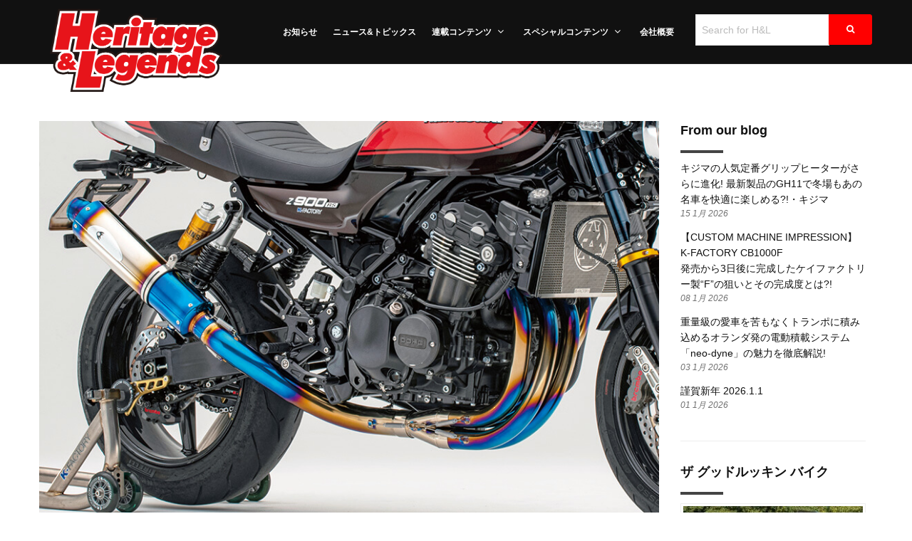

--- FILE ---
content_type: text/html; charset=UTF-8
request_url: https://handl-mag.com/kfactory/rensai-004/
body_size: 62981
content:


<!DOCTYPE html>
<html lang="ja"
	prefix="og: https://ogp.me/ns#" >
	<head>
		<title>エキゾーストパイプの曲線美で愛車を彩る | ヘリテイジ＆レジェンズ｜Heritage&amp; Legends</title>

		<!-- All in One SEO 4.1.2.3 -->
		<meta name="description" content="今回のテーマはエキゾーストパイプの曲線美について。理想のカタチを諦めずに追求し続けるこの姿勢にこそ、ケイファク ..."/>
		<link rel="canonical" href="https://handl-mag.com/kfactory/rensai-004/" />
		<meta property="og:site_name" content="ヘリテイジ＆レジェンズ｜Heritage&amp; Legends" />
		<meta property="og:type" content="article" />
		<meta property="og:title" content="エキゾーストパイプの曲線美で愛車を彩る | ヘリテイジ＆レジェンズ｜Heritage&amp; Legends" />
		<meta property="og:description" content="今回のテーマはエキゾーストパイプの曲線美について。理想のカタチを諦めずに追求し続けるこの姿勢にこそ、ケイファク ..." />
		<meta property="og:url" content="https://handl-mag.com/kfactory/rensai-004/" />
		<meta property="og:image" content="https://handl-mag.com/wp/wp-content/uploads/2023/07/014_K1_6848.jpg" />
		<meta property="og:image:secure_url" content="https://handl-mag.com/wp/wp-content/uploads/2023/07/014_K1_6848.jpg" />
		<meta property="og:image:width" content="900" />
		<meta property="og:image:height" content="600" />
		<meta property="article:published_time" content="2023-08-05T02:00:48Z" />
		<meta property="article:modified_time" content="2023-07-25T07:29:36Z" />
		<meta property="article:publisher" content="https://www.facebook.com/Heritagelegends-804637929901016/" />
		<meta name="twitter:card" content="summary_large_image" />
		<meta name="twitter:site" content="@MagHandl" />
		<meta name="twitter:domain" content="handl-mag.com" />
		<meta name="twitter:title" content="エキゾーストパイプの曲線美で愛車を彩る | ヘリテイジ＆レジェンズ｜Heritage&amp; Legends" />
		<meta name="twitter:description" content="今回のテーマはエキゾーストパイプの曲線美について。理想のカタチを諦めずに追求し続けるこの姿勢にこそ、ケイファク ..." />
		<meta name="twitter:image" content="https://handl-mag.com/wp/wp-content/uploads/2023/07/014_K1_6848.jpg" />
		<meta name="google" content="nositelinkssearchbox" />
		<script type="application/ld+json" class="aioseo-schema">
			{"@context":"https:\/\/schema.org","@graph":[{"@type":"WebSite","@id":"https:\/\/handl-mag.com\/#website","url":"https:\/\/handl-mag.com\/","name":"\u30d8\u30ea\u30c6\u30a4\u30b8\uff06\u30ec\u30b8\u30a7\u30f3\u30ba\uff5cHeritage& Legends","description":"\u611b\u8eca\u3068\u306e\u30d0\u30a4\u30af\u30e9\u30a4\u30d5\u3092\u3001\u3088\u308a\u8c4a\u304b\u306b\u697d\u3057\u3080\u305f\u3081\u306e\u30a2\u30a4\u30c7\u30a2\u3092\u63d0\u4f9b\u3059\u308b\u65b0\u96d1\u8a8c\u3002","publisher":{"@id":"https:\/\/handl-mag.com\/#organization"}},{"@type":"Organization","@id":"https:\/\/handl-mag.com\/#organization","name":"\u30d8\u30ea\u30c6\u30a4\u30b8\uff06\u30ec\u30b8\u30a7\u30f3\u30ba\uff5cHeritage&amp; Legends","url":"https:\/\/handl-mag.com\/","sameAs":["https:\/\/www.facebook.com\/Heritagelegends-804637929901016\/","https:\/\/twitter.com\/MagHandl"]},{"@type":"BreadcrumbList","@id":"https:\/\/handl-mag.com\/kfactory\/rensai-004\/#breadcrumblist","itemListElement":[{"@type":"ListItem","@id":"https:\/\/handl-mag.com\/#listItem","position":"1","item":{"@type":"WebPage","@id":"https:\/\/handl-mag.com\/","name":"\u30db\u30fc\u30e0","description":"\u30d8\u30ea\u30c6\u30a4\u30b8&\u30ec\u30b8\u30a7\u30f3\u30ba\u306f\u3001\u30e9\u30a4\u30c0\u30fc\u304c\u30d0\u30a4\u30af\u30e9\u30a4\u30d5\u3092\u30de\u30cb\u30a2\u30c3\u30af\u306a\u8da3\u5473\u3068\u3057\u3066\u697d\u3057\u3080\u305f\u3081\u306b\u3001\u30ab\u30b9\u30bf\u30e0\u3068\u30e1\u30f3\u30c6\u30ca\u30f3\u30b9\u306e \u8a71\u984c\u3092\u5e83\u7bc4\u306b\u7db2\u7f85! '80\u5e74\u4ee3\u540d\u8eca\u304b\u3089\u6700\u65b0\u8eca\u4e21\u307e\u3067\u3001\u6700\u65b0\u60c5\u5831\u3092\u7f8e\u3057\u3044\u30d3\u30b8\u30e5\u30a2\u30eb\u3068\u3068\u3082\u306b\u304a\u5c4a\u3051\u3057\u307e\u3059\u3002","url":"https:\/\/handl-mag.com\/"},"nextItem":"https:\/\/handl-mag.com\/kfactory\/rensai-004\/#listItem"},{"@type":"ListItem","@id":"https:\/\/handl-mag.com\/kfactory\/rensai-004\/#listItem","position":"2","item":{"@type":"WebPage","@id":"https:\/\/handl-mag.com\/kfactory\/rensai-004\/","name":"\u30a8\u30ad\u30be\u30fc\u30b9\u30c8\u30d1\u30a4\u30d7\u306e\u66f2\u7dda\u7f8e\u3067\u611b\u8eca\u3092\u5f69\u308b","description":"\u4eca\u56de\u306e\u30c6\u30fc\u30de\u306f\u30a8\u30ad\u30be\u30fc\u30b9\u30c8\u30d1\u30a4\u30d7\u306e\u66f2\u7dda\u7f8e\u306b\u3064\u3044\u3066\u3002\u7406\u60f3\u306e\u30ab\u30bf\u30c1\u3092\u8ae6\u3081\u305a\u306b\u8ffd\u6c42\u3057\u7d9a\u3051\u308b\u3053\u306e\u59ff\u52e2\u306b\u3053\u305d\u3001\u30b1\u30a4\u30d5\u30a1\u30af ...","url":"https:\/\/handl-mag.com\/kfactory\/rensai-004\/"},"previousItem":"https:\/\/handl-mag.com\/#listItem"}]},{"@type":"Person","@id":"https:\/\/handl-mag.com\/author\/handlmag\/#author","url":"https:\/\/handl-mag.com\/author\/handlmag\/","name":"handlmag","image":{"@type":"ImageObject","@id":"https:\/\/handl-mag.com\/kfactory\/rensai-004\/#authorImage","url":"https:\/\/secure.gravatar.com\/avatar\/8699680eae9fb4f8fefa2410d69e74c7?s=96&d=mm&r=g","width":"96","height":"96","caption":"handlmag"},"sameAs":["https:\/\/www.facebook.com\/Heritagelegends-804637929901016\/","https:\/\/twitter.com\/MagHandl"]},{"@type":"WebPage","@id":"https:\/\/handl-mag.com\/kfactory\/rensai-004\/#webpage","url":"https:\/\/handl-mag.com\/kfactory\/rensai-004\/","name":"\u30a8\u30ad\u30be\u30fc\u30b9\u30c8\u30d1\u30a4\u30d7\u306e\u66f2\u7dda\u7f8e\u3067\u611b\u8eca\u3092\u5f69\u308b | \u30d8\u30ea\u30c6\u30a4\u30b8\uff06\u30ec\u30b8\u30a7\u30f3\u30ba\uff5cHeritage& Legends","description":"\u4eca\u56de\u306e\u30c6\u30fc\u30de\u306f\u30a8\u30ad\u30be\u30fc\u30b9\u30c8\u30d1\u30a4\u30d7\u306e\u66f2\u7dda\u7f8e\u306b\u3064\u3044\u3066\u3002\u7406\u60f3\u306e\u30ab\u30bf\u30c1\u3092\u8ae6\u3081\u305a\u306b\u8ffd\u6c42\u3057\u7d9a\u3051\u308b\u3053\u306e\u59ff\u52e2\u306b\u3053\u305d\u3001\u30b1\u30a4\u30d5\u30a1\u30af ...","inLanguage":"ja","isPartOf":{"@id":"https:\/\/handl-mag.com\/#website"},"breadcrumb":{"@id":"https:\/\/handl-mag.com\/kfactory\/rensai-004\/#breadcrumblist"},"author":"https:\/\/handl-mag.com\/kfactory\/rensai-004\/#author","creator":"https:\/\/handl-mag.com\/kfactory\/rensai-004\/#author","image":{"@type":"ImageObject","@id":"https:\/\/handl-mag.com\/#mainImage","url":"https:\/\/handl-mag.com\/wp\/wp-content\/uploads\/2023\/07\/001_220121_053.jpg","width":"900","height":"600"},"primaryImageOfPage":{"@id":"https:\/\/handl-mag.com\/kfactory\/rensai-004\/#mainImage"},"datePublished":"2023-08-05T02:00:48+00:00","dateModified":"2023-07-25T07:29:36+00:00"}]}
		</script>
		<!-- All in One SEO -->


	<meta charset="UTF-8"/>
	
	<!--[if IE]>
	<meta http-equiv="X-UA-Compatible" content="IE=edge,chrome=1"><![endif]-->

	<!-- mobile meta -->
	<meta name="HandheldFriendly" content="True">
	<meta name="MobileOptimized" content="320">
	<meta name="viewport" content="width=device-width, initial-scale=1.0"/>
<link rel='dns-prefetch' href='//fonts.googleapis.com' />
<link rel='dns-prefetch' href='//s.w.org' />
<link rel="alternate" type="application/rss+xml" title="ヘリテイジ＆レジェンズ｜Heritage&amp; Legends &raquo; フィード" href="https://handl-mag.com/feed/" />
<link rel="alternate" type="application/rss+xml" title="ヘリテイジ＆レジェンズ｜Heritage&amp; Legends &raquo; コメントフィード" href="https://handl-mag.com/comments/feed/" />
		<script type="text/javascript">
			window._wpemojiSettings = {"baseUrl":"https:\/\/s.w.org\/images\/core\/emoji\/11\/72x72\/","ext":".png","svgUrl":"https:\/\/s.w.org\/images\/core\/emoji\/11\/svg\/","svgExt":".svg","source":{"concatemoji":"https:\/\/handl-mag.com\/wp\/wp-includes\/js\/wp-emoji-release.min.js?ver=5.0.22"}};
			!function(e,a,t){var n,r,o,i=a.createElement("canvas"),p=i.getContext&&i.getContext("2d");function s(e,t){var a=String.fromCharCode;p.clearRect(0,0,i.width,i.height),p.fillText(a.apply(this,e),0,0);e=i.toDataURL();return p.clearRect(0,0,i.width,i.height),p.fillText(a.apply(this,t),0,0),e===i.toDataURL()}function c(e){var t=a.createElement("script");t.src=e,t.defer=t.type="text/javascript",a.getElementsByTagName("head")[0].appendChild(t)}for(o=Array("flag","emoji"),t.supports={everything:!0,everythingExceptFlag:!0},r=0;r<o.length;r++)t.supports[o[r]]=function(e){if(!p||!p.fillText)return!1;switch(p.textBaseline="top",p.font="600 32px Arial",e){case"flag":return s([55356,56826,55356,56819],[55356,56826,8203,55356,56819])?!1:!s([55356,57332,56128,56423,56128,56418,56128,56421,56128,56430,56128,56423,56128,56447],[55356,57332,8203,56128,56423,8203,56128,56418,8203,56128,56421,8203,56128,56430,8203,56128,56423,8203,56128,56447]);case"emoji":return!s([55358,56760,9792,65039],[55358,56760,8203,9792,65039])}return!1}(o[r]),t.supports.everything=t.supports.everything&&t.supports[o[r]],"flag"!==o[r]&&(t.supports.everythingExceptFlag=t.supports.everythingExceptFlag&&t.supports[o[r]]);t.supports.everythingExceptFlag=t.supports.everythingExceptFlag&&!t.supports.flag,t.DOMReady=!1,t.readyCallback=function(){t.DOMReady=!0},t.supports.everything||(n=function(){t.readyCallback()},a.addEventListener?(a.addEventListener("DOMContentLoaded",n,!1),e.addEventListener("load",n,!1)):(e.attachEvent("onload",n),a.attachEvent("onreadystatechange",function(){"complete"===a.readyState&&t.readyCallback()})),(n=t.source||{}).concatemoji?c(n.concatemoji):n.wpemoji&&n.twemoji&&(c(n.twemoji),c(n.wpemoji)))}(window,document,window._wpemojiSettings);
		</script>
		<style type="text/css">
img.wp-smiley,
img.emoji {
	display: inline !important;
	border: none !important;
	box-shadow: none !important;
	height: 1em !important;
	width: 1em !important;
	margin: 0 .07em !important;
	vertical-align: -0.1em !important;
	background: none !important;
	padding: 0 !important;
}
</style>
<link rel='stylesheet' id='wp-block-library-css'  href='https://handl-mag.com/wp/wp-includes/css/dist/block-library/style.min.css?ver=5.0.22' type='text/css' media='all' />
<link rel='stylesheet' id='extension-frontend-css'  href='https://handl-mag.com/wp/wp-content/plugins/polo_extension/assets/css/frontend/frontend.css?ver=5.0.22' type='text/css' media='all' />
<link rel='stylesheet' id='rs-plugin-settings-css'  href='https://handl-mag.com/wp/wp-content/plugins/revslider/public/assets/css/settings.css?ver=5.4.8.1' type='text/css' media='all' />
<style id='rs-plugin-settings-inline-css' type='text/css'>
#rs-demo-id {}
</style>
<link rel='stylesheet' id='jquery-lazyloadxt-spinner-css-css'  href='//handl-mag.com/wp/wp-content/plugins/a3-lazy-load/assets/css/jquery.lazyloadxt.spinner.css?ver=5.0.22' type='text/css' media='all' />
<link rel='stylesheet' id='a3a3_lazy_load-css'  href='//handl-mag.com/wp/wp-content/uploads/sass/a3_lazy_load.min.css?ver=1627378637' type='text/css' media='all' />
<link rel='stylesheet' id='bootstrap-css'  href='https://handl-mag.com/wp/wp-content/themes/polo/assets/vendor/bootstrap/css/bootstrap.min.css?ver=3.3.6' type='text/css' media='all' />
<link rel='stylesheet' id='theme-awesome-css'  href='https://handl-mag.com/wp/wp-content/themes/polo/assets/vendor/fontawesome/css/font-awesome.min.css?ver=4.7.0' type='text/css' media='all' />
<link rel='stylesheet' id='animateit-css'  href='https://handl-mag.com/wp/wp-content/themes/polo/assets/vendor/animateit/animate.min.css?ver=5.0.22' type='text/css' media='all' />
<link rel='stylesheet' id='owl-carousel-css'  href='https://handl-mag.com/wp/wp-content/themes/polo/assets/vendor/owlcarousel/owl.carousel.css?ver=2.0.0' type='text/css' media='all' />
<link rel='stylesheet' id='magnific-popup-css'  href='https://handl-mag.com/wp/wp-content/themes/polo/assets/vendor/magnific-popup/magnific-popup.css?ver=1.0.0' type='text/css' media='all' />
<link rel='stylesheet' id='share-likely-css'  href='https://handl-mag.com/wp/wp-content/themes/polo/assets/css/likely.css?ver=5.0.22' type='text/css' media='all' />
<link rel='stylesheet' id='crum-theme-elements-css'  href='https://handl-mag.com/wp/wp-content/themes/polo/assets/css/theme-elements.css?ver=5.0.22' type='text/css' media='all' />
<link rel='stylesheet' id='theme-base-style-css'  href='https://handl-mag.com/wp/wp-content/themes/polo/style.css?ver=5.0.22' type='text/css' media='all' />
<style id='theme-base-style-inline-css' type='text/css'>
.page-title h1, .page-title span, .trail-item span, .trail-item::before{color:!important; font-family:; ; line-height:px;}.page-title h1{font-size:px;}#logo, #logo img{max-height:90px ;}#header,#header-wrap,#header.header-sticky:not(.header-static) nav#mainMenu ul.main-menu,#mainMenu > ul,#header.header-sticky:not(.header-static) .nav-main-menu-responsive,#header .side-panel-button{height:90px ;}#header.header-modern + section,#header.header-transparent+section, #header.header-dark-transparent+section, #header.header-light-transparent+section , #header.header-transparent + .page-title-parallax{top:-90px ;margin-bottom:-90px ;}#header #top-search a i{line-height:90px}#page-title{background-image:url("")}
</style>
<link rel='stylesheet' id='crum-theme-font-css'  href='//fonts.googleapis.com/css?family=Open+Sans%3A400%2C300%2C800%2C700%2C600%7CRaleway%3A100%2C300%2C600%2C700%2C800&#038;ver=1.0.0' type='text/css' media='all' />
<link rel='stylesheet' id='crum-custom-red-css'  href='https://handl-mag.com/wp/wp-content/themes/polo/assets/css/color-variations/red.css?ver=5.0.22' type='text/css' media='all' />
<link rel='stylesheet' id='child-style-css'  href='https://handl-mag.com/wp/wp-content/themes/polo-child/style.css?ver=5.0.22' type='text/css' media='all' />
<script type='text/javascript' src='https://handl-mag.com/wp/wp-includes/js/jquery/jquery.js?ver=1.12.4'></script>
<script type='text/javascript' src='https://handl-mag.com/wp/wp-includes/js/jquery/jquery-migrate.min.js?ver=1.4.1'></script>
<script type='text/javascript' src='https://handl-mag.com/wp/wp-content/plugins/revslider/public/assets/js/jquery.themepunch.tools.min.js?ver=5.4.8.1'></script>
<script type='text/javascript' src='https://handl-mag.com/wp/wp-content/plugins/revslider/public/assets/js/jquery.themepunch.revolution.min.js?ver=5.4.8.1'></script>
<link rel='https://api.w.org/' href='https://handl-mag.com/wp-json/' />
<link rel="EditURI" type="application/rsd+xml" title="RSD" href="https://handl-mag.com/wp/xmlrpc.php?rsd" />
<link rel="wlwmanifest" type="application/wlwmanifest+xml" href="https://handl-mag.com/wp/wp-includes/wlwmanifest.xml" /> 
<link rel='prev' title='GPZ系はカスタムパーツだけでなく長く乗り続けるためのアイテムにも注目だ' href='https://handl-mag.com/kfactory/rensai-003/' />
<link rel='next' title='ユーザーの気持ちを冷めさせないスピード感でフルカスタム製作!' href='https://handl-mag.com/kfactory/rensai-005/' />
<meta name="generator" content="WordPress 5.0.22" />
<link rel='shortlink' href='https://handl-mag.com/?p=21717' />
<link rel="alternate" type="application/json+oembed" href="https://handl-mag.com/wp-json/oembed/1.0/embed?url=https%3A%2F%2Fhandl-mag.com%2Fkfactory%2Frensai-004%2F" />
<link rel="alternate" type="text/xml+oembed" href="https://handl-mag.com/wp-json/oembed/1.0/embed?url=https%3A%2F%2Fhandl-mag.com%2Fkfactory%2Frensai-004%2F&#038;format=xml" />
<meta name="generator" content="Site Kit by Google 1.24.0" /><meta name="generator" content="Powered by WPBakery Page Builder - drag and drop page builder for WordPress."/>
<!--[if lte IE 9]><link rel="stylesheet" type="text/css" href="https://handl-mag.com/wp/wp-content/plugins/js_composer/assets/css/vc_lte_ie9.min.css" media="screen"><![endif]--><script async src="//pagead2.googlesyndication.com/pagead/js/adsbygoogle.js"></script><script>(adsbygoogle = window.adsbygoogle || []).push({"google_ad_client":"ca-pub-3069441504100983","enable_page_level_ads":true,"tag_partner":"site_kit"});</script><meta name="generator" content="Powered by Slider Revolution 5.4.8.1 - responsive, Mobile-Friendly Slider Plugin for WordPress with comfortable drag and drop interface." />
<script type="text/javascript">function setREVStartSize(e){									
						try{ e.c=jQuery(e.c);var i=jQuery(window).width(),t=9999,r=0,n=0,l=0,f=0,s=0,h=0;
							if(e.responsiveLevels&&(jQuery.each(e.responsiveLevels,function(e,f){f>i&&(t=r=f,l=e),i>f&&f>r&&(r=f,n=e)}),t>r&&(l=n)),f=e.gridheight[l]||e.gridheight[0]||e.gridheight,s=e.gridwidth[l]||e.gridwidth[0]||e.gridwidth,h=i/s,h=h>1?1:h,f=Math.round(h*f),"fullscreen"==e.sliderLayout){var u=(e.c.width(),jQuery(window).height());if(void 0!=e.fullScreenOffsetContainer){var c=e.fullScreenOffsetContainer.split(",");if (c) jQuery.each(c,function(e,i){u=jQuery(i).length>0?u-jQuery(i).outerHeight(!0):u}),e.fullScreenOffset.split("%").length>1&&void 0!=e.fullScreenOffset&&e.fullScreenOffset.length>0?u-=jQuery(window).height()*parseInt(e.fullScreenOffset,0)/100:void 0!=e.fullScreenOffset&&e.fullScreenOffset.length>0&&(u-=parseInt(e.fullScreenOffset,0))}f=u}else void 0!=e.minHeight&&f<e.minHeight&&(f=e.minHeight);e.c.closest(".rev_slider_wrapper").css({height:f})					
						}catch(d){console.log("Failure at Presize of Slider:"+d)}						
					};</script>
<noscript><style type="text/css"> .wpb_animate_when_almost_visible { opacity: 1; }</style></noscript>        
        <link href="https://fonts.googleapis.com/css?family=Anton&display=swap" rel="stylesheet"> 
        
<!-- Global site tag (gtag.js) - Google Analytics -->
<script async src="https://www.googletagmanager.com/gtag/js?id=UA-136740437-1"></script>
<script>
  window.dataLayer = window.dataLayer || [];
  function gtag(){dataLayer.push(arguments);}
  gtag('js', new Date());

  gtag('config', 'UA-136740437-1');
</script>
	</head>

<body class="kfactory-template-default single single-kfactory postid-21717 body-custom-background wide device-lg wpb-js-composer js-comp-ver-5.6 vc_responsive" data-animation-icon="ring.svg" data-animation-in="fadeIn" data-animation-out="fadeOut" data-animation-icon-path="https://handl-mag.com/wp/wp-content/themes/polo/library/img/svg-loaders/">

<div class="wrapper">

<header id="header" class="header-dark "><div id="header-wrap"><div class="container"><div id="logo"><div class="logo-img-wrap" style="width:337px"><a href="https://handl-mag.com/" rel="home" title="ヘリテイジ＆レジェンズ｜Heritage&amp; Legends" class="logo" data-dark-logo="https://handl-mag.com/wp/wp-content/uploads/2019/05/handl-logo.png"><img src="https://handl-mag.com/wp/wp-content/uploads/2019/05/handl-logo.png" alt="ヘリテイジ＆レジェンズ｜Heritage&amp; Legends"></a></div></div><div class="nav-main-menu-responsive"><button class="lines-button x" type="button" data-toggle="collapse" data-target=".main-menu-collapse"><span class="lines"></span></button></div><div class="navbar-collapse collapse main-menu-collapse navigation-wrap"><div class="container"><div class="search-box"><form class="form-inline" role="search" method="get" id="search_form" action="https://handl-mag.com/">
	<div class="input-group">
		<input class="form-control" name="s" type="search" placeholder="Search for H&L">
		<span class="input-group-btn">
			<button type="submit" class="btn color btn-primary"><i class="fa fa-search"></i></button>
		</span>
	</div>
</form></div><nav id="mainMenu" class="main-menu mega-menu"><ul id="menu-mainmenu" class="main-menu nav nav-pills"><li id="nav-menu-item-466" class="  menu-item menu-item-type-post_type menu-item-object-page"><a href="https://handl-mag.com/home-blog/" class="">お知らせ</a></li>
<li id="nav-menu-item-5971" class="  menu-item menu-item-type-post_type menu-item-object-page"><a href="https://handl-mag.com/special-contents-news/" class="">ニュース&#038;トピックス</a></li>
<li id="nav-menu-item-1359" class="dropdown  menu-item menu-item-type-custom menu-item-object-custom menu-item-has-children"><a href="#" class="">連載コンテンツ<i class="fa fa-angle-down"></i></a>
<ul class="dropdown-menu" role="menu">
	<li class="  menu-item menu-item-type-custom menu-item-object-custom"> <a href="https://handl-mag.com/goodlooking/" class="sub-menu-link">ザ グッドルッキン バイク</a></li>
	<li class="  menu-item menu-item-type-custom menu-item-object-custom"> <a href="https://handl-mag.com/goods/" class="sub-menu-link">Goods Front Line</a></li>
	<li class="  menu-item menu-item-type-custom menu-item-object-custom"> <a href="https://handl-mag.com/gogo2st/" class="sub-menu-link">GoGo!! 2ストローク</a></li>
</ul>
</li>
<li id="nav-menu-item-10024" class="dropdown  menu-item menu-item-type-custom menu-item-object-custom menu-item-has-children"><a href="#" class="">スペシャルコンテンツ<i class="fa fa-angle-down"></i></a>
<ul class="dropdown-menu" role="menu">
	<li class="  menu-item menu-item-type-taxonomy menu-item-object-category"> <a href="https://handl-mag.com/category/tokusyuu/" class="sub-menu-link">特集記事</a></li>
	<li class="  menu-item menu-item-type-custom menu-item-object-custom"> <a href="https://handl-mag.com/my-goodlooking/" class="sub-menu-link">俺のグッドルッキン</a></li>
	<li class="  menu-item menu-item-type-custom menu-item-object-custom menu-item-home"> <a href="https://handl-mag.com/#present" class="sub-menu-link">プレゼント応募</a></li>
</ul>
</li>
<li id="nav-menu-item-464" class="  menu-item menu-item-type-post_type menu-item-object-page"><a href="https://handl-mag.com/overview/" class="">会社概要</a></li>
</ul></nav></div></div></div></div></header>

<section class="content">

	<div class="container">

		<div class="row sidebar-right"><div id="main-content" class="col-lg-9 col-md-9 col-sm-9 col-xs-12  ">
		
		<div class="post-item">

			            
          
			<div class="post-image"><img width="900" height="600" src="//handl-mag.com/wp/wp-content/plugins/a3-lazy-load/assets/images/lazy_placeholder.gif" data-lazy-type="image" data-src="https://handl-mag.com/wp/wp-content/uploads/2023/07/001_220121_053.jpg" class="lazy lazy-hidden attachment-large size-large wp-post-image" alt="" srcset="" data-srcset="https://handl-mag.com/wp/wp-content/uploads/2023/07/001_220121_053.jpg 900w, https://handl-mag.com/wp/wp-content/uploads/2023/07/001_220121_053-300x200.jpg 300w, https://handl-mag.com/wp/wp-content/uploads/2023/07/001_220121_053-768x512.jpg 768w" sizes="(max-width: 900px) 100vw, 900px" /><noscript><img width="900" height="600" src="https://handl-mag.com/wp/wp-content/uploads/2023/07/001_220121_053.jpg" class="attachment-large size-large wp-post-image" alt="" srcset="https://handl-mag.com/wp/wp-content/uploads/2023/07/001_220121_053.jpg 900w, https://handl-mag.com/wp/wp-content/uploads/2023/07/001_220121_053-300x200.jpg 300w, https://handl-mag.com/wp/wp-content/uploads/2023/07/001_220121_053-768x512.jpg 768w" sizes="(max-width: 900px) 100vw, 900px" /></noscript></div>            
             <div class="heading-title">
                <span>理想のアールがスムーズな排気に繋がる!</span>
            </div>
            
			<h1>エキゾーストパイプの曲線美で愛車を彩る</h1>             
            
            <div class="post-meta"><div class="post-date"><span class="post-date-year">2023年 </span><span class="post-date-month">8月</span> <span class="post-date-day">05日</span> </div><div class="post-comments"><div class="likely" data-url="https://handl-mag.com/kfactory/rensai-004/" data-title="エキゾーストパイプの曲線美で愛車を彩る"  ><div class="twitter"></div><div class="facebook"></div></div></div></div>
			<div class="post-content-details">

				<div class="post-description">
					<div style="padding: 10px; margin-bottom: 10px; border: 1px dashed #333333;">今回のテーマはエキゾーストパイプの曲線美について。理想のカタチを諦めずに追求し続けるこの姿勢にこそ、ケイファクトリーの物づくりの原点がある。機械曲げでは不可能といわれた、優美なエキパイが生まれた背景とは?!</div>
<h2>機械曲げの限界を超えた曲線の美しさを求めて…</h2>
<p>ケイファクトリーが販売するマフラーのエキゾーストパイプには直線部分がない。チタンパイプがまるで集合部に吸い込まれるように大きな一定のアールを描く。</p>
<p>○○フェチという言葉があるが、ケイファクトリー代表の桑原裕志さんは、生粋のエキパイフェチ。マフラーはカスタムの中で一番の大物だから、ケイファクトリーをスタートさせて以来、美しいエキパイ作りにこだわり続けてきた。</p>
<p>機械曲げでこれほど柔らかい曲線を描くエキパイはほかに見当たらず、それはこの曲線を出すことが技術的に難しいから。ノーマルのエキパイを見ると分かるが、通常の機械曲げエキパイは「曲線→直線→曲線」の組み合わせで作られ、一定のアールを描くものは少ない。</p>
<p>&#8217;90年代までは、一定のアールで美しく曲げられたマフラーは手曲げだけだったのだ。</p>
<p>「若い頃は手曲げのマフラーに憧れましたが、とても高価で手が出なかった。だから機械曲げの中古で我慢しました。そのトラウマからか、自分がほしいと思うエキパイは美しい曲線を描くもの。その形を追求してきました。手曲げでも一箇所を炙って曲げてを繰り返すのは比較的作りやすいのですが、緩く大きな曲線を出すのは一部の職人にしかできませんでした。しかもパイプが太くなるほど難しくなる。美しいフォルムを目指して何度も作り直しました。見ていて飽きない、飾っている時も所有欲を満たしてくれるエキパイが作りたかったんです」と桑原さん。</p>
<p>&nbsp;</p>
<h3>■ノーマルのエキパイとアールを比較してみよう</h3>
<p><img class="lazy lazy-hidden alignnone size-full wp-image-21720" src="//handl-mag.com/wp/wp-content/plugins/a3-lazy-load/assets/images/lazy_placeholder.gif" data-lazy-type="image" data-src="https://handl-mag.com/wp/wp-content/uploads/2023/07/002_220121_048.jpg" alt="" width="900" height="599" srcset="" data-srcset="https://handl-mag.com/wp/wp-content/uploads/2023/07/002_220121_048.jpg 900w, https://handl-mag.com/wp/wp-content/uploads/2023/07/002_220121_048-300x200.jpg 300w, https://handl-mag.com/wp/wp-content/uploads/2023/07/002_220121_048-768x511.jpg 768w" sizes="(max-width: 900px) 100vw, 900px" /><noscript><img class="alignnone size-full wp-image-21720" src="https://handl-mag.com/wp/wp-content/uploads/2023/07/002_220121_048.jpg" alt="" width="900" height="599" srcset="https://handl-mag.com/wp/wp-content/uploads/2023/07/002_220121_048.jpg 900w, https://handl-mag.com/wp/wp-content/uploads/2023/07/002_220121_048-300x200.jpg 300w, https://handl-mag.com/wp/wp-content/uploads/2023/07/002_220121_048-768x511.jpg 768w" sizes="(max-width: 900px) 100vw, 900px" /></noscript></p>
<p><img class="lazy lazy-hidden alignnone size-full wp-image-21719" src="//handl-mag.com/wp/wp-content/plugins/a3-lazy-load/assets/images/lazy_placeholder.gif" data-lazy-type="image" data-src="https://handl-mag.com/wp/wp-content/uploads/2023/07/004_23ZR900R_BK3DRS1CG_A.jpg" alt="" width="900" height="600" srcset="" data-srcset="https://handl-mag.com/wp/wp-content/uploads/2023/07/004_23ZR900R_BK3DRS1CG_A.jpg 900w, https://handl-mag.com/wp/wp-content/uploads/2023/07/004_23ZR900R_BK3DRS1CG_A-300x200.jpg 300w, https://handl-mag.com/wp/wp-content/uploads/2023/07/004_23ZR900R_BK3DRS1CG_A-768x512.jpg 768w" sizes="(max-width: 900px) 100vw, 900px" /><noscript><img class="alignnone size-full wp-image-21719" src="https://handl-mag.com/wp/wp-content/uploads/2023/07/004_23ZR900R_BK3DRS1CG_A.jpg" alt="" width="900" height="600" srcset="https://handl-mag.com/wp/wp-content/uploads/2023/07/004_23ZR900R_BK3DRS1CG_A.jpg 900w, https://handl-mag.com/wp/wp-content/uploads/2023/07/004_23ZR900R_BK3DRS1CG_A-300x200.jpg 300w, https://handl-mag.com/wp/wp-content/uploads/2023/07/004_23ZR900R_BK3DRS1CG_A-768x512.jpg 768w" sizes="(max-width: 900px) 100vw, 900px" /></noscript></p>
<pre>▲ケイファクトリー製のエキパイ（上）とノーマルのそれ（下）を比較してみると、ケイファクトリーのものがいかに緩やかな曲線を描いているかが分かりやすい。桑原さんは機械曲げのこのカクッカクッとしたアールがどうしても好きになれなかったという。</pre>
<p>&nbsp;</p>
<h2> 執念とも言える思いが美しいフルエキを生んだ</h2>
<p>レーシングマフラーといえば手曲げだった時代。それは文字通り職人がパイプに砂を詰めてバーナーで炙って1本ずつ製作された。　しかしその後、パイプを曲げる機械であるベンダーがマフラー業界に普及すると機械曲げが主流になっていったのだが、桑原さんはエキパイに直線部分が残るベンダーの曲線が許せなかった。なんとか機械曲げで手曲げのような曲線を出せないか……そう思い、ケイファクトリーが3Dベンダーを導入したのは1999年頃のことだ。</p>
<p>その頃はベンダー・メーカーも鉄パイプは曲げられたが、薄くて硬いチタンパイプを曲げる技術は持っていなかった。そこからは機械メーカーと共に試行錯誤。チタン材は曲げるとシワになったり割れたりして何本も廃棄したという。</p>
<p>その時に役立ったのが、美しいエキパイを実現するために手掛けていた手曲げマフラーの技術だった。当時ケイファクトリーは、日本でいちばん手曲げのマフラーを製作していたメーカー。そのため、どんな素材が曲がりやすいのかを熟知していた。そして2年間の開発期間を経て完成したのがバフがけしたエキパイにブルーの焼き色をつけたフルエキゾーストだった。</p>
<p>職人による手曲げは確かにアールは美しいが、少なからず誤差が出る。それが性能差を生むこともあるかもしれないが、機械曲げであればそんな心配は皆無。ついに機械曲げで手曲げを超えるアールと性能を実現したのだ。これは、『美しいエキパイをつくりたい』という思いを持ち続けた、桑原さんの執念とも言えるだろう。</p>
<p>エンジンを包み込むように流れる、極太＆緩やかなエキゾーストパイプ。前輪やシリンダーとのクリアランスなど見るほどに、桑原さんのこだわりが伝わってくる。</p>
<p>&nbsp;</p>
<h3>■美しい曲線は3Dベンダーから生まれる</h3>
<p><img class="lazy lazy-hidden alignnone size-full wp-image-21727" src="//handl-mag.com/wp/wp-content/plugins/a3-lazy-load/assets/images/lazy_placeholder.gif" data-lazy-type="image" data-src="https://handl-mag.com/wp/wp-content/uploads/2023/07/013_K1_6687a3.jpg" alt="" width="900" height="600" srcset="" data-srcset="https://handl-mag.com/wp/wp-content/uploads/2023/07/013_K1_6687a3.jpg 900w, https://handl-mag.com/wp/wp-content/uploads/2023/07/013_K1_6687a3-300x200.jpg 300w, https://handl-mag.com/wp/wp-content/uploads/2023/07/013_K1_6687a3-768x512.jpg 768w" sizes="(max-width: 900px) 100vw, 900px" /><noscript><img class="alignnone size-full wp-image-21727" src="https://handl-mag.com/wp/wp-content/uploads/2023/07/013_K1_6687a3.jpg" alt="" width="900" height="600" srcset="https://handl-mag.com/wp/wp-content/uploads/2023/07/013_K1_6687a3.jpg 900w, https://handl-mag.com/wp/wp-content/uploads/2023/07/013_K1_6687a3-300x200.jpg 300w, https://handl-mag.com/wp/wp-content/uploads/2023/07/013_K1_6687a3-768x512.jpg 768w" sizes="(max-width: 900px) 100vw, 900px" /></noscript></p>
<p><img class="lazy lazy-hidden alignnone size-full wp-image-21728" src="//handl-mag.com/wp/wp-content/plugins/a3-lazy-load/assets/images/lazy_placeholder.gif" data-lazy-type="image" data-src="https://handl-mag.com/wp/wp-content/uploads/2023/07/014_K1_6848.jpg" alt="" width="900" height="600" srcset="" data-srcset="https://handl-mag.com/wp/wp-content/uploads/2023/07/014_K1_6848.jpg 900w, https://handl-mag.com/wp/wp-content/uploads/2023/07/014_K1_6848-300x200.jpg 300w, https://handl-mag.com/wp/wp-content/uploads/2023/07/014_K1_6848-768x512.jpg 768w" sizes="(max-width: 900px) 100vw, 900px" /><noscript><img class="alignnone size-full wp-image-21728" src="https://handl-mag.com/wp/wp-content/uploads/2023/07/014_K1_6848.jpg" alt="" width="900" height="600" srcset="https://handl-mag.com/wp/wp-content/uploads/2023/07/014_K1_6848.jpg 900w, https://handl-mag.com/wp/wp-content/uploads/2023/07/014_K1_6848-300x200.jpg 300w, https://handl-mag.com/wp/wp-content/uploads/2023/07/014_K1_6848-768x512.jpg 768w" sizes="(max-width: 900px) 100vw, 900px" /></noscript></p>
<pre>▲ケイファクトリーは理想的なエキパイの曲率を追求し、ベンダーメーカーやパイプメーカーと試行錯誤を繰り返した。2年の歳月をかけて完成したのがバフをかけたチタンパイプに青い焼き色をつけ発売、人気を得たフルエキだった。</pre>
<p>&nbsp;</p>
<h2>ケイファクトリーのエキパイには直線部分がない!</h2>
<h3>for KAWASAKI Z900RS</h3>
<p><strong>CLR-R＋フルエキゾースト ラウンドサイレンサー</strong>（JMCA認証、ブルーの焼き色あり）25万8500円<br />
<strong>CLR-RG＋フルエキゾースト ヘキサゴンサイレンサー</strong>（JMCA認証、ゴールドの焼き色あり）29万1500円<br />
<strong>CLR-R チタンエキパイ単品</strong>（レーシングパーツ、ブルーの焼き色あり）14万800円<br />
<strong>CLR-RG チタンエキパイ単品</strong>（レーシングパーツ、ゴールドの焼き色あり）15万1800円<br />
<strong>CLR チタンエキパイ単品</strong>（レーシングパーツ、焼き色なし）11万円</p>
<p><img class="lazy lazy-hidden alignnone size-full wp-image-21721" src="//handl-mag.com/wp/wp-content/plugins/a3-lazy-load/assets/images/lazy_placeholder.gif" data-lazy-type="image" data-src="https://handl-mag.com/wp/wp-content/uploads/2023/07/005_220121_039_kai.jpg" alt="" width="900" height="600" srcset="" data-srcset="https://handl-mag.com/wp/wp-content/uploads/2023/07/005_220121_039_kai.jpg 900w, https://handl-mag.com/wp/wp-content/uploads/2023/07/005_220121_039_kai-300x200.jpg 300w, https://handl-mag.com/wp/wp-content/uploads/2023/07/005_220121_039_kai-768x512.jpg 768w" sizes="(max-width: 900px) 100vw, 900px" /><noscript><img class="alignnone size-full wp-image-21721" src="https://handl-mag.com/wp/wp-content/uploads/2023/07/005_220121_039_kai.jpg" alt="" width="900" height="600" srcset="https://handl-mag.com/wp/wp-content/uploads/2023/07/005_220121_039_kai.jpg 900w, https://handl-mag.com/wp/wp-content/uploads/2023/07/005_220121_039_kai-300x200.jpg 300w, https://handl-mag.com/wp/wp-content/uploads/2023/07/005_220121_039_kai-768x512.jpg 768w" sizes="(max-width: 900px) 100vw, 900px" /></noscript></p>
<pre>▲Z900RS用のチタンフルエキゾーストにはブルー＆ゴールドの焼き色付きのほかにも、エキパイ単体の販売やφ42.7㎜の極太スチールエキパイを採用したCSR（クラシック・ストレート・レーシング）フルエキゾーストもラインナップしている。</pre>
<p>&nbsp;</p>
<h2>往年のZにも溶け込む手曲げ集合のスタイリング</h2>
<h3>for Z1/Z2</h3>
<p><strong>CSR フルエキゾーストマフラー</strong> （レーシングパーツ）9万1300円<br />
<strong>CLR チタンエキパイ単品</strong>（レーシングパーツ、焼き色なし）11万円<br />
<strong>CLR-R チタンエキパイ単品 SBL</strong>（レーシングパーツ、ブルーの焼き色あり）14万800円</p>
<p><img class="lazy lazy-hidden alignnone size-full wp-image-21722" src="//handl-mag.com/wp/wp-content/plugins/a3-lazy-load/assets/images/lazy_placeholder.gif" data-lazy-type="image" data-src="https://handl-mag.com/wp/wp-content/uploads/2023/07/007_126KQFAAZE0000-1.jpg" alt="" width="900" height="600" srcset="" data-srcset="https://handl-mag.com/wp/wp-content/uploads/2023/07/007_126KQFAAZE0000-1.jpg 900w, https://handl-mag.com/wp/wp-content/uploads/2023/07/007_126KQFAAZE0000-1-300x200.jpg 300w, https://handl-mag.com/wp/wp-content/uploads/2023/07/007_126KQFAAZE0000-1-768x512.jpg 768w" sizes="(max-width: 900px) 100vw, 900px" /><noscript><img class="alignnone size-full wp-image-21722" src="https://handl-mag.com/wp/wp-content/uploads/2023/07/007_126KQFAAZE0000-1.jpg" alt="" width="900" height="600" srcset="https://handl-mag.com/wp/wp-content/uploads/2023/07/007_126KQFAAZE0000-1.jpg 900w, https://handl-mag.com/wp/wp-content/uploads/2023/07/007_126KQFAAZE0000-1-300x200.jpg 300w, https://handl-mag.com/wp/wp-content/uploads/2023/07/007_126KQFAAZE0000-1-768x512.jpg 768w" sizes="(max-width: 900px) 100vw, 900px" /></noscript></p>
<p><img class="lazy lazy-hidden alignnone size-full wp-image-21723" src="//handl-mag.com/wp/wp-content/plugins/a3-lazy-load/assets/images/lazy_placeholder.gif" data-lazy-type="image" data-src="https://handl-mag.com/wp/wp-content/uploads/2023/07/009_030-08.jpg" alt="" width="900" height="600" srcset="" data-srcset="https://handl-mag.com/wp/wp-content/uploads/2023/07/009_030-08.jpg 900w, https://handl-mag.com/wp/wp-content/uploads/2023/07/009_030-08-300x200.jpg 300w, https://handl-mag.com/wp/wp-content/uploads/2023/07/009_030-08-768x512.jpg 768w" sizes="(max-width: 900px) 100vw, 900px" /><noscript><img class="alignnone size-full wp-image-21723" src="https://handl-mag.com/wp/wp-content/uploads/2023/07/009_030-08.jpg" alt="" width="900" height="600" srcset="https://handl-mag.com/wp/wp-content/uploads/2023/07/009_030-08.jpg 900w, https://handl-mag.com/wp/wp-content/uploads/2023/07/009_030-08-300x200.jpg 300w, https://handl-mag.com/wp/wp-content/uploads/2023/07/009_030-08-768x512.jpg 768w" sizes="(max-width: 900px) 100vw, 900px" /></noscript></p>
<p><img class="lazy lazy-hidden alignnone size-full wp-image-21724" src="//handl-mag.com/wp/wp-content/plugins/a3-lazy-load/assets/images/lazy_placeholder.gif" data-lazy-type="image" data-src="https://handl-mag.com/wp/wp-content/uploads/2023/07/008_030-09.jpg" alt="" width="900" height="600" srcset="" data-srcset="https://handl-mag.com/wp/wp-content/uploads/2023/07/008_030-09.jpg 900w, https://handl-mag.com/wp/wp-content/uploads/2023/07/008_030-09-300x200.jpg 300w, https://handl-mag.com/wp/wp-content/uploads/2023/07/008_030-09-768x512.jpg 768w" sizes="(max-width: 900px) 100vw, 900px" /><noscript><img class="alignnone size-full wp-image-21724" src="https://handl-mag.com/wp/wp-content/uploads/2023/07/008_030-09.jpg" alt="" width="900" height="600" srcset="https://handl-mag.com/wp/wp-content/uploads/2023/07/008_030-09.jpg 900w, https://handl-mag.com/wp/wp-content/uploads/2023/07/008_030-09-300x200.jpg 300w, https://handl-mag.com/wp/wp-content/uploads/2023/07/008_030-09-768x512.jpg 768w" sizes="(max-width: 900px) 100vw, 900px" /></noscript></p>
<pre>▲φ42.7㎜の極太スチールパイプを美しいアールで曲げた、手曲げ集合管風のフルエキゾースト。空冷Z用は見ての通りその曲率がさらに大きく、前輪とのクリアランスも少なめ。'70年代のレーシングマフラーを彷彿させるスタイルとサウンドを約束する。</pre>
<p>&nbsp;</p>
<h2>空冷の大排気量エンジンなら美しい曲線をさらにアピール!</h2>
<h3>for ZEPHYR1100</h3>
<p><strong>フルエキゾーストマフラー 1本出し</strong><br />
セミオーダー（平成11年度排ガス規制・平成13年度音量規制対応モデル）21万4500円〜<br />
<strong>CLR-R チタンエキパイ単品 SBL</strong>（レーシングパーツ、ブルーの焼き色あり）14万800円<br />
<strong>CLR チタンエキパイ単品</strong>（レーシングパーツ、焼き色なし）11万円</p>
<p><img class="lazy lazy-hidden alignnone size-full wp-image-21725" src="//handl-mag.com/wp/wp-content/plugins/a3-lazy-load/assets/images/lazy_placeholder.gif" data-lazy-type="image" data-src="https://handl-mag.com/wp/wp-content/uploads/2023/07/010_022-03.jpg" alt="" width="900" height="599" srcset="" data-srcset="https://handl-mag.com/wp/wp-content/uploads/2023/07/010_022-03.jpg 900w, https://handl-mag.com/wp/wp-content/uploads/2023/07/010_022-03-300x200.jpg 300w, https://handl-mag.com/wp/wp-content/uploads/2023/07/010_022-03-768x511.jpg 768w" sizes="(max-width: 900px) 100vw, 900px" /><noscript><img class="alignnone size-full wp-image-21725" src="https://handl-mag.com/wp/wp-content/uploads/2023/07/010_022-03.jpg" alt="" width="900" height="599" srcset="https://handl-mag.com/wp/wp-content/uploads/2023/07/010_022-03.jpg 900w, https://handl-mag.com/wp/wp-content/uploads/2023/07/010_022-03-300x200.jpg 300w, https://handl-mag.com/wp/wp-content/uploads/2023/07/010_022-03-768x511.jpg 768w" sizes="(max-width: 900px) 100vw, 900px" /></noscript></p>
<p><img class="lazy lazy-hidden alignnone size-full wp-image-21726" src="//handl-mag.com/wp/wp-content/plugins/a3-lazy-load/assets/images/lazy_placeholder.gif" data-lazy-type="image" data-src="https://handl-mag.com/wp/wp-content/uploads/2023/07/011_022-04.jpg" alt="" width="900" height="599" srcset="" data-srcset="https://handl-mag.com/wp/wp-content/uploads/2023/07/011_022-04.jpg 900w, https://handl-mag.com/wp/wp-content/uploads/2023/07/011_022-04-300x200.jpg 300w, https://handl-mag.com/wp/wp-content/uploads/2023/07/011_022-04-768x511.jpg 768w" sizes="(max-width: 900px) 100vw, 900px" /><noscript><img class="alignnone size-full wp-image-21726" src="https://handl-mag.com/wp/wp-content/uploads/2023/07/011_022-04.jpg" alt="" width="900" height="599" srcset="https://handl-mag.com/wp/wp-content/uploads/2023/07/011_022-04.jpg 900w, https://handl-mag.com/wp/wp-content/uploads/2023/07/011_022-04-300x200.jpg 300w, https://handl-mag.com/wp/wp-content/uploads/2023/07/011_022-04-768x511.jpg 768w" sizes="(max-width: 900px) 100vw, 900px" /></noscript></p>
<pre>▲巨大なゼファー1100エンジンに見合うチタンエキパイはφ43㎜サイズの極太で大迫力。この取り回しを実現するにはフラットな同社製のオイルパンが必要になるが、ケイファクトリーはそこまでしても、そのシルエットにこだわり続けるというわけだ。</pre>
<p>&nbsp;</p>
<p><strong>■取材協力：ケイファクトリー　TEL072-924-3967　〒581-0815大阪府八尾市宮町5-7-3<br />
</strong><span aria-label="次の電話番号に発信: 072-977-2312"><strong><a href="https://www.k-factory.com/">https://www.k-factory.com/</a><br />
</strong></span><strong>※本企画はHeritage&amp;Legends 2023年2月号に掲載されたものです。</strong></p>
				</div>
				<!--post-description-->

            <a href="https://www.k-factory.com/" target="_blank"><img src="https://handl-mag.com/wp/wp-content/uploads/2023/03/Kfactory_20230312.jpg" border="0" alt="ケイファクトリー"></a>
			</div>
			<!--post-content-details-->

			<div class="e-a-t">
                                
                <div class="p-writer-list">
                    <section class="eat-writer_item">
                        <div class="eat-writer_image">
                          <div class="c-image-user"><img src="https://handl-mag.com/wp/wp-content/uploads/2023/03/OGAWA-Prof.jpg" alt=""></div>
                        </div>
                        <div class="eat-writer_inner">
                          <div class="eat-writer_header">
                                                        <p class="eat-writer_role c-opensans"><span>WRITER</span></p>                            
                                                        <h2 class="eat-writer_title">小川 勤</h2>
                                                        <p class="eat-writer_company"></p>
                          </div>
                          <div class="eat-writer_content">
                            <div>1974年東京生まれ。2013年に2輪専門誌『ライダースクラブ』編集長となり、以降、様々なバイク誌の編集長として活躍。現在はフリーランスとして2輪媒体を中心に執筆中。レース好きで、鈴鹿4耐、菅生6耐、もて耐などに参戦。現在もサーキット走行会の先導も務める。</div>
                            </div>
                        </div>
                      </section>
                </div>
                
                            </div>

			
		</div>
		<!--post-item-->

		
		</div><div id="sidebar" class="col-lg-3 col-md-3 col-sm-3 col-xs-12 sidebar ">

	<aside id="primary-sidebar" role="complementary">
		<div id="crumina-recent-posts-1" class="widget clearfix widget-blog-articles"><h4 class="widget-title" >From our blog</h4><ul class="list-posts list-medium"><li><a href="https://handl-mag.com/20260115_kijima_gh11/">キジマの人気定番グリップヒーターがさらに進化! 最新製品のGH11で冬場もあの名車を快適に楽しめる?!・キジマ</a><small>15 1月 2026</small></li><li><a href="https://handl-mag.com/20260108_cb1000f/">【CUSTOM MACHINE IMPRESSION】K-FACTORY CB1000F<br>発売から3日後に完成したケイファクトリー製“F”の狙いとその完成度とは?!</a><small>08 1月 2026</small></li><li><a href="https://handl-mag.com/20260103_neo-dyne/">重量級の愛車を苦もなくトランポに積み込めるオランダ発の電動積載システム「neo-dyne」の魅力を徹底解説!</a><small>03 1月 2026</small></li><li><a href="https://handl-mag.com/260101-nenga/">謹賀新年 2026.1.1</a><small>01 1月 2026</small></li></ul></div><style>.rpwe-block ul{
list-style: none !important;
margin-left: 0 !important;
padding-left: 0 !important;
}

.rpwe-block li{
border-bottom: 1px solid #eee;
margin-bottom: 10px;
padding-bottom: 10px;
list-style-type: none;
}

.rpwe-block a{
display: inline !important;
text-decoration: none;
}

.rpwe-block h3{
background: none !important;
clear: none;
margin-bottom: 0 !important;
margin-top: 0 !important;
font-weight: 400;
font-size: 12px !important;
line-height: 1.5em;
}

.rpwe-thumb{
border: 1px solid #eee !important;
box-shadow: none !important;
margin: 2px 10px 2px 0;
padding: 3px !important;
}

.rpwe-summary{
font-size: 12px;
}

.rpwe-time{
color: #bbb;
font-size: 11px;
}

.rpwe-comment{
color: #bbb;
font-size: 11px;
padding-left: 5px;
}

.rpwe-alignleft{
display: inline;
float: left;
}

.rpwe-alignright{
display: inline;
float: right;
}

.rpwe-aligncenter{
display: block;
margin-left: auto;
margin-right: auto;
}

.rpwe-clearfix:before,
.rpwe-clearfix:after{
content: "";
display: table !important;
}

.rpwe-clearfix:after{
clear: both;
}

.rpwe-clearfix{
zoom: 1;
}
</style><div id="rpwe_widget-2" class="widget clearfix rpwe_widget recent-posts-extended"><h4 class="widget-title" ><a href="https://handl-mag.com/the-goodlooking/" title="ザ グッドルッキン バイク">ザ グッドルッキン バイク</a></h4><div  class="rpwe-block "><ul class="rpwe-ul"><li class="rpwe-li rpwe-clearfix"><a class="rpwe-img" href="https://handl-mag.com/goodlooking/20260107_machidaspl_z1-r/"  rel="bookmark"><img class="lazy lazy-hidden rpwe-aligncenter rpwe-thumb" src="//handl-mag.com/wp/wp-content/plugins/a3-lazy-load/assets/images/lazy_placeholder.gif" data-lazy-type="image" data-src="https://handl-mag.com/wp/wp-content/uploads/2026/01/20260107_MachidaSPL_Z1-R_C01-260x195.jpg" alt="MACHIDA SPL. Z1-R&lt;br&gt;（カワサキ Z1-R）"><noscript><img class="rpwe-aligncenter rpwe-thumb" src="https://handl-mag.com/wp/wp-content/uploads/2026/01/20260107_MachidaSPL_Z1-R_C01-260x195.jpg" alt="MACHIDA SPL. Z1-R&lt;br&gt;（カワサキ Z1-R）"></noscript></a><h3 class="rpwe-title"><a href="https://handl-mag.com/goodlooking/20260107_machidaspl_z1-r/" title="Permalink to MACHIDA SPL. Z1-R（カワサキ Z1-R）" rel="bookmark">MACHIDA SPL. Z1-R&lt;br&gt;（カワサキ Z1-R）</a></h3></li><li class="rpwe-li rpwe-clearfix"><a class="rpwe-img" href="https://handl-mag.com/goodlooking/20260113_annys_z1/"  rel="bookmark"><img class="lazy lazy-hidden rpwe-aligncenter rpwe-thumb" src="//handl-mag.com/wp/wp-content/plugins/a3-lazy-load/assets/images/lazy_placeholder.gif" data-lazy-type="image" data-src="https://handl-mag.com/wp/wp-content/uploads/2026/01/20260113_Annys_Z1_028-01_tokudai-260x195.jpg" alt="アニーズ Z1&lt;br&gt;（カワサキ Z1）"><noscript><img class="rpwe-aligncenter rpwe-thumb" src="https://handl-mag.com/wp/wp-content/uploads/2026/01/20260113_Annys_Z1_028-01_tokudai-260x195.jpg" alt="アニーズ Z1&lt;br&gt;（カワサキ Z1）"></noscript></a><h3 class="rpwe-title"><a href="https://handl-mag.com/goodlooking/20260113_annys_z1/" title="Permalink to アニーズ Z1（カワサキ Z1）" rel="bookmark">アニーズ Z1&lt;br&gt;（カワサキ Z1）</a></h3></li><li class="rpwe-li rpwe-clearfix"><a class="rpwe-img" href="https://handl-mag.com/goodlooking/20260107_shabon-dama_z1-r/"  rel="bookmark"><img class="lazy lazy-hidden rpwe-aligncenter rpwe-thumb" src="//handl-mag.com/wp/wp-content/plugins/a3-lazy-load/assets/images/lazy_placeholder.gif" data-lazy-type="image" data-src="https://handl-mag.com/wp/wp-content/uploads/2026/01/20260107_Shabon-dama_Z1-r_024-01_tokudai_250808_121649-260x195.jpg" alt="しゃぼん玉 Z1-R&lt;br&gt;（カワサキ Z1-R）"><noscript><img class="rpwe-aligncenter rpwe-thumb" src="https://handl-mag.com/wp/wp-content/uploads/2026/01/20260107_Shabon-dama_Z1-r_024-01_tokudai_250808_121649-260x195.jpg" alt="しゃぼん玉 Z1-R&lt;br&gt;（カワサキ Z1-R）"></noscript></a><h3 class="rpwe-title"><a href="https://handl-mag.com/goodlooking/20260107_shabon-dama_z1-r/" title="Permalink to しゃぼん玉 Z1-R（カワサキ Z1-R）" rel="bookmark">しゃぼん玉 Z1-R&lt;br&gt;（カワサキ Z1-R）</a></h3></li><li class="rpwe-li rpwe-clearfix"><a class="rpwe-img" href="https://handl-mag.com/goodlooking/20260105_pmc_z1000mk2/"  rel="bookmark"><img class="lazy lazy-hidden rpwe-aligncenter rpwe-thumb" src="//handl-mag.com/wp/wp-content/plugins/a3-lazy-load/assets/images/lazy_placeholder.gif" data-lazy-type="image" data-src="https://handl-mag.com/wp/wp-content/uploads/2026/01/20260105_PMC_Z1000Mk2_A_19A7989-260x195.jpg" alt="PMC  Z1000Mk.II&lt;br&gt;（カワサキ Z1000Mk.II）"><noscript><img class="rpwe-aligncenter rpwe-thumb" src="https://handl-mag.com/wp/wp-content/uploads/2026/01/20260105_PMC_Z1000Mk2_A_19A7989-260x195.jpg" alt="PMC  Z1000Mk.II&lt;br&gt;（カワサキ Z1000Mk.II）"></noscript></a><h3 class="rpwe-title"><a href="https://handl-mag.com/goodlooking/20260105_pmc_z1000mk2/" title="Permalink to PMC  Z1000Mk.II（カワサキ Z1000Mk.II）" rel="bookmark">PMC  Z1000Mk.II&lt;br&gt;（カワサキ Z1000Mk.II）</a></h3></li><li class="rpwe-li rpwe-clearfix"><a class="rpwe-img" href="https://handl-mag.com/goodlooking/20260102_shabon-dama_z1-r/"  rel="bookmark"><img class="lazy lazy-hidden rpwe-aligncenter rpwe-thumb" src="//handl-mag.com/wp/wp-content/plugins/a3-lazy-load/assets/images/lazy_placeholder.gif" data-lazy-type="image" data-src="https://handl-mag.com/wp/wp-content/uploads/2025/12/20260102_shabon-dama_Z1-R_024-12_tokudai-260x195.jpg" alt="しゃぼん玉 Z1-R&lt;br&gt;（カワサキ Z1-R）"><noscript><img class="rpwe-aligncenter rpwe-thumb" src="https://handl-mag.com/wp/wp-content/uploads/2025/12/20260102_shabon-dama_Z1-R_024-12_tokudai-260x195.jpg" alt="しゃぼん玉 Z1-R&lt;br&gt;（カワサキ Z1-R）"></noscript></a><h3 class="rpwe-title"><a href="https://handl-mag.com/goodlooking/20260102_shabon-dama_z1-r/" title="Permalink to しゃぼん玉 Z1-R（カワサキ Z1-R）" rel="bookmark">しゃぼん玉 Z1-R&lt;br&gt;（カワサキ Z1-R）</a></h3></li></ul></div><!-- Generated by http://wordpress.org/plugins/recent-posts-widget-extended/ --></div><div id="search-3" class="widget clearfix widget_search"><form class="form-inline" role="search" method="get" id="search_form" action="https://handl-mag.com/">
	<div class="input-group">
		<input class="form-control" name="s" type="search" placeholder="Search for pages...">
		<span class="input-group-btn">
			<button type="submit" class="btn color btn-primary"><i class="fa fa-search"></i></button>
		</span>
	</div>
</form>

</div>	</aside><!-- #sidebar -->


</div>
	</div>
	<!--.content-->

</section><!--.content-->




<!-- FOOTER -->
<footer id="footer" class="background-dark text-grey"><div class="footer-content"><div class="container"><div class="row"><div class="col-md-12"><div class="footer-logo float-left"><img src="https://handl-mag.com/wp/wp-content/uploads/2019/05/handl-logo-s.png" alt="ヘリテイジ＆レジェンズ｜Heritage&amp; Legends" ></div><p style="margin-top: 12px;">愛車とのバイクライフを、より豊かに楽しむためのアイデアを提供する新雑誌。
愛車をもっと知りたい、カッコよくカスタムしたい、そして上手に走らせたい…ライダーなら誰もが気になる情報をより広く、深く提供して参ります。</p></div></div><div class="seperator seperator-dark seperator-simple"></div><div class="row"><div class="col-md-4"><div id="nav_menu-2" class="widget clearfix  widget_nav_menu"><h4 class="widget-title">Content</h4><div class="menu-mainmenu-container"><ul id="menu-mainmenu-1" class="menu"><li id="menu-item-466" class="menu-item menu-item-type-post_type menu-item-object-page menu-item-466"><a href="https://handl-mag.com/home-blog/">お知らせ</a></li>
<li id="menu-item-5971" class="menu-item menu-item-type-post_type menu-item-object-page menu-item-5971"><a href="https://handl-mag.com/special-contents-news/">ニュース&#038;トピックス</a></li>
<li id="menu-item-1359" class="menu-item menu-item-type-custom menu-item-object-custom menu-item-has-children menu-item-1359"><a href="#">連載コンテンツ</a>
<ul class="sub-menu">
	<li id="menu-item-1971" class="menu-item menu-item-type-custom menu-item-object-custom menu-item-1971"><a href="https://handl-mag.com/goodlooking/">ザ グッドルッキン バイク</a></li>
	<li id="menu-item-1973" class="menu-item menu-item-type-custom menu-item-object-custom menu-item-1973"><a href="https://handl-mag.com/goods/">Goods Front Line</a></li>
	<li id="menu-item-1972" class="menu-item menu-item-type-custom menu-item-object-custom menu-item-1972"><a href="https://handl-mag.com/gogo2st/">GoGo!! 2ストローク</a></li>
</ul>
</li>
<li id="menu-item-10024" class="menu-item menu-item-type-custom menu-item-object-custom menu-item-has-children menu-item-10024"><a href="#">スペシャルコンテンツ</a>
<ul class="sub-menu">
	<li id="menu-item-10025" class="menu-item menu-item-type-taxonomy menu-item-object-category menu-item-10025"><a href="https://handl-mag.com/category/tokusyuu/">特集記事</a></li>
	<li id="menu-item-10026" class="menu-item menu-item-type-custom menu-item-object-custom menu-item-10026"><a href="https://handl-mag.com/my-goodlooking/">俺のグッドルッキン</a></li>
	<li id="menu-item-528" class="menu-item menu-item-type-custom menu-item-object-custom menu-item-home menu-item-528"><a href="https://handl-mag.com/#present">プレゼント応募</a></li>
</ul>
</li>
<li id="menu-item-464" class="menu-item menu-item-type-post_type menu-item-object-page menu-item-464"><a href="https://handl-mag.com/overview/">会社概要</a></li>
</ul></div></div></div><div class="col-md-4"><div id="crumina-recent-posts-2" class="widget clearfix  widget-blog-articles"><h4 class="widget-title">お知らせ</h4><ul class="list-posts list-medium"><li><a href="https://handl-mag.com/20260115_kijima_gh11/">キジマの人気定番グリップヒーターがさらに進化! 最新製品のGH11で冬場もあの名車を快適に楽しめる?!・キジマ</a><small>15 1月 2026</small></li><li><a href="https://handl-mag.com/20260108_cb1000f/">【CUSTOM MACHINE IMPRESSION】K-FACTORY CB1000F<br>発売から3日後に完成したケイファクトリー製“F”の狙いとその完成度とは?!</a><small>08 1月 2026</small></li><li><a href="https://handl-mag.com/20260103_neo-dyne/">重量級の愛車を苦もなくトランポに積み込めるオランダ発の電動積載システム「neo-dyne」の魅力を徹底解説!</a><small>03 1月 2026</small></li><li><a href="https://handl-mag.com/260101-nenga/">謹賀新年 2026.1.1</a><small>01 1月 2026</small></li><li><a href="https://handl-mag.com/20251225_k-2_project/">歴代カワサキ“最速”に名を連ねるZX-10にこだわるオーナーとK-2プロジェクトの仕事ぶりを見る・K-2プロジェクト</a><small>25 12月 2025</small></li></ul></div></div><div class="col-md-4"><div id="crumina-contact-info-2" class="widget clearfix  widget-contact-us"><h4 class="widget-title">Contact us</h4><div class="contact-widget" ><ul class="list-large list-icons"><li><i class="fa fa-map-marker"></i> <strong>Address:</strong> 東京都中野区鷺宮3-44-8-101</li><li><i class="fa fa-phone"></i><strong>Phone:</strong> 03-5356-8575</li><li><i class="fa fa-envelope"></i> <strong>Email:</strong> info@handl-mag.com</li></ul></div></div></div></div></div></div><div class="copyright-content"><div class="container"><div class="row"><div class="copyright-text text-center">©2019 H&L PLANNING Co.,Ltd. All Rights Reserved.</div></div></div></div></footer><!-- END: FOOTER -->

</div>
<!-- END: WRAPPER -->

<!-- GO TOP BUTTON -->
<a class="gototop gototop-button" href="#"><i class="fa fa-chevron-up"></i></a>

<script type='text/javascript' src='https://handl-mag.com/wp/wp-content/themes/polo/assets/vendor/plugins-compressed.js?ver=5.0.22'></script>
<script type='text/javascript' src='https://handl-mag.com/wp/wp-content/themes/polo/assets/js/theme-functions.js?ver=5.0.22'></script>
<script type='text/javascript'>
/* <![CDATA[ */
var a3_lazyload_params = {"apply_images":"1","apply_videos":"1"};
/* ]]> */
</script>
<script type='text/javascript' src='//handl-mag.com/wp/wp-content/plugins/a3-lazy-load/assets/js/jquery.lazyloadxt.extra.min.js?ver=2.4.6'></script>
<script type='text/javascript' src='//handl-mag.com/wp/wp-content/plugins/a3-lazy-load/assets/js/jquery.lazyloadxt.srcset.min.js?ver=2.4.6'></script>
<script type='text/javascript'>
/* <![CDATA[ */
var a3_lazyload_extend_params = {"edgeY":"0","horizontal_container_classnames":""};
/* ]]> */
</script>
<script type='text/javascript' src='//handl-mag.com/wp/wp-content/plugins/a3-lazy-load/assets/js/jquery.lazyloadxt.extend.js?ver=2.4.6'></script>
<script type='text/javascript' src='https://handl-mag.com/wp/wp-includes/js/wp-embed.min.js?ver=5.0.22'></script>
<script type='text/javascript' src='https://handl-mag.com/wp/wp-content/themes/polo/assets/js/likely.js?ver=2.3'></script>


<div class="modal fade" id="modal-modal5ce5f6957104d" tabindex="-1" role="modal" aria-labelledby="modal-label" aria-hidden="true" style="display: none;"><div class="modal-dialog modal-lg"><div class="modal-content"><div class="modal-header"><button type="button" class="close" data-dismiss="modal" aria-hidden="true">×</button></div><div class="modal-body"><div class="row">
	<div class="wpb_text_column wpb_content_element ">
		<div class="wpb_wrapper">
			<p style="text-align: center;"><strong>詳しい購入方法は、各サイトにてご確認ください。</strong>
<small>書店によって、この本を扱っていない場合があります。ご了承ください。</small></p>
<table class="linkbanner table table-bordered" border="0" cellspacing="10" align="center">
<tbody>
<tr>
<td><a href="https://www.motormagazine.co.jp/" target="_blank" rel="noopener"><img class="alignnone size-full wp-image-355 aligncenter" src="https://handl-mag.com/wp/wp-content/uploads/2019/05/motormagazine.jpg" alt="" width="240" height="80" /></a></td>
<td><a href="https://search.rakuten.co.jp/search/mall/Heritage%26Legends/?sid=370890" target="_blank" rel="noopener"><img class="aligncenter wp-image-356 size-full" src="https://handl-mag.com/wp/wp-content/uploads/2019/05/parkup.jpg" alt="" width="240" height="80" /></a></td>
</tr>
<tr>
<td><a href="https://www.amazon.co.jp/Heritage-Legends-Vol-12-2020%E5%B9%B4-%E3%83%9F%E3%82%B9%E3%82%BF%E3%83%BC%E3%83%90%E3%82%A4%E3%82%AFBG%E3%83%90%E3%82%A4%E3%83%A4%E3%83%BC%E3%82%BA%E3%82%AC%E3%82%A4%E3%83%89/dp/B086PT91XW/ref=sr_1_1?__mk_ja_JP=%E3%82%AB%E3%82%BF%E3%82%AB%E3%83%8A&dchild=1&keywords=heritage%26legends&qid=1587616249&sr=8-1" target="_blank" rel="noopener"><img class="aligncenter wp-image-460 size-full" src="https://handl-mag.com/wp/wp-content/uploads/2019/05/linklogo-amazon.jpg" alt="" width="240" height="80" /></a></td>
<td><a href="https://books.rakuten.co.jp/rb/16289966/?l-id=search-c-item-text-02" target="_blank" rel="noopener"><img class="aligncenter wp-image-460 size-full" src="https://handl-mag.com/wp/wp-content/uploads/2019/09/linklogo-rakutenbooks.jpg" alt="" width="240" height="80" /></a></td>
</tr>
<tr>
  <td><a href="https://7net.omni7.jp/detail/1218506633" target="_blank" rel="noopener"><img class="aligncenter wp-image-460 size-full" src="https://handl-mag.com/wp/wp-content/uploads/2020/04/linklogo-omni7.jpg" alt="" width="240" height="80" /></a></td>
  <td>&nbsp;</td>
</tr>
</tbody>
</table>
			&nbsp;
<p style="text-align: center;"><strong>弊社・株式会社H&amp;L PLANNINGでも、銀行振込・現金書留での直接のご注文も承っております。</strong></p>
<p>ご希望の場合は、必要事項（お名前、ご住所、電話番号）を明記の上、メールにてご連絡ください。
追って、お支払い方法と商品ご発送の流れを返信させていただきます。
メールアドレス：<a href="mailto:info@handl-mag.com">info@handl-mag.com</a>
※ご返信まで数日を要すこともございます。予めご了承ください。お急ぎの場合は上記各サイトからのご注文をお勧めいたします。</p>
		</div>
	</div>
</div></div></div></div></div>

</body>
</html>



--- FILE ---
content_type: text/html; charset=utf-8
request_url: https://www.google.com/recaptcha/api2/aframe
body_size: 258
content:
<!DOCTYPE HTML><html><head><meta http-equiv="content-type" content="text/html; charset=UTF-8"></head><body><script nonce="c_GFZArDEfi3J4pKci0jvw">/** Anti-fraud and anti-abuse applications only. See google.com/recaptcha */ try{var clients={'sodar':'https://pagead2.googlesyndication.com/pagead/sodar?'};window.addEventListener("message",function(a){try{if(a.source===window.parent){var b=JSON.parse(a.data);var c=clients[b['id']];if(c){var d=document.createElement('img');d.src=c+b['params']+'&rc='+(localStorage.getItem("rc::a")?sessionStorage.getItem("rc::b"):"");window.document.body.appendChild(d);sessionStorage.setItem("rc::e",parseInt(sessionStorage.getItem("rc::e")||0)+1);localStorage.setItem("rc::h",'1768815940020');}}}catch(b){}});window.parent.postMessage("_grecaptcha_ready", "*");}catch(b){}</script></body></html>

--- FILE ---
content_type: text/css
request_url: https://handl-mag.com/wp/wp-content/themes/polo-child/style.css?ver=5.0.22
body_size: 17078
content:
/*
Theme Name: Polo Child
Theme URI: http://crumina.net/polo/
Author: Crumina Team
Author URI: http://crumina.net/
Description: Powerful multipurpose theme
Version: 1
Template:polo
License: GNU General Public License v2 or later
License URI: http://www.gnu.org/licenses/gpl-2.0.html
Text Domain: polo
Tags: white, blue, light, one-column, two-columns, right-sidebar, custom-header, custom-menu, editor-style, featured-images, microformats, post-formats, sticky-post, translation-ready
*/

/*****************************************************************
Add Custom styles below 
******************************************************************/

body,h1, h2, h3, h4, h5, h6 {
font-family: -apple-system, BlinkMacSystemFont, "Helvetica Neue", YuGothic, "ヒラギノ角ゴ ProN W3", Hiragino Kaku Gothic ProN, Arial, "メイリオ", Meiryo, sans-serif;
}
.post-item .post-title h3 {
    margin-bottom: 4px;
    font-size: 18px;
    line-height: 1.0em;
    height: 90px;
}

.post-description h6 {
    font-size: 11px;
    margin-bottom: 40px;
}

p, p.lead {
    color: #333;
    margin-bottom: 20px;
}
span.red {
    color: #FF0000;
    font-size: 10px;
}
.red p, .red h1, .red h2 {
    color: #FF0000;
}
.table-bordered, .table-bordered > tbody > tr > td {
    border: none;
}
#header {
    border: none;
}

/*お知らせ一覧 ボーダー*/
.post-thumbnail ~ .post-thumbnail-list {
    border-top: none;
}


@media screen and (min-width: 992px) {
#header .container {
    position: absolute;
    top: 0;
    left: 0;
    right: 0;
    bottom: 0;
    margin: auto;
}
}
#logo, #logo img {
    max-height: none;
    height: 160px;
}
.logo-img-wrap {
    width: inherit !important;
}

.custom-heading {
    margin-bottom: 40px;
}
.custom-heading h2 {
    font-weight: 600;
}

footer.background-grey .copyright-content {
    border: none;
}
#footer .widget_pages ul li a, .widget_nav_menu ul li a, .widget_categories ul li a {
    border-bottom: none;
}

.background-grey {
    background-color: #FFF !important;
}
.copyright-text {
    text-transform: inherit;
}
.post-thumbnail .post-thumbnail-entry > *, .post-thumbnail .post-thumbnail-entry > img {
    max-height: none;
}
.post-thumbnail-entry {
    border-bottom: 1px solid #999;
}
.post-thumbnail-entry:last-child {
    border-bottom: 1px solid #999;
}

/*シングルポスト*/
.single-post #main-content a {
    text-decoration: underline !important;
}
.comment-form {
    display: none;
}
.post-comments .likely {
    position: relative;
    top: -15px;
}
/*メニュー内購入ボタン
.nav-pills li:first-child {
    float: right;
}*/
.nav-pills li li:first-child {
    float: none;
}
/*購入モーダル*/
.salebut .jumbotron.jumbotron-small {
    padding: 0;
}
.salebut .jumbotron.jumbotron-border {
    background-color: inherit;
    border: none;
}
.salebut .button.color {
    background-color: #000;
    border-color: #000;
    color: #fff;
}
.salebut .jumbotron a.button {
    width: 100%;
    text-align: center;
}
.container .salebut .jumbotron {
    border-radius: 0px;
}
.modal-header .close {
    margin-top: -2px;
    width: auto;
}

/*コンタクトフォーム*/
button, input, select, textarea {
    width: 100%;
    padding: 5px 10px;
    font-size: 16px;
}
button, html input[type="button"], input[type="reset"], input[type="submit"] {
    -webkit-appearance: button;
    cursor: pointer;
    background-color: #000;
    color: #FFF;
    border: none;
    padding: 10px 0;
}

/*モバイル*/
@media screen and (max-width: 991px) {
    #logo, #logo img {
    height: 90px;
}
/*    .nav-pills li:first-child {
        display:none;
}*/
    table, tbody, tr, th, td {
display: block;
}
}


/*cooming soon*/
.main-uc {
    min-height: 93vh !important;
}
.footer-uc {
    font-size: 12px;
}
.footer-uc a {
    text-decoration: underline !important;
}

@media screen and (max-width: 1024px) {
    .main-uc p, .content_uc p {
        text-align: left !important;
    }
}

#fb_page_plugin_area {
    text-align: center;
    margin-top: -15px;
}

/*グッドルッキン　ページ*/
.heading-title {
    margin-bottom: 20px;
}
.heading-title span {
    display: block;
    width: 100%;
    padding: 5px 10px;
    background-color: #333;
    color: #FFF;
}
.heading-title h2 {
    margin-top: 5px;
}
.heading-title p.english_title {
    margin-top: 10px;
    margin-bottom: 0px;
    font-size: 18px;
    font-family: 'Anton', sans-serif;
}
.single-goodlooking .post-description strong {
    font-size: 21px;
}
/*.single-goodlooking .post-date {
    display: none;
}*/
.goodlooking-detail h3 {
    text-align: center;
    border-top: solid 1px #333;
    border-bottom: solid 1px #333;
    padding: 5px 0;
}
.goodlooking-detail h3 span {
    display: block;
    font-size: 12px;
}
.goodlooking-detail img {
    margin-bottom: 5px;
}

/*グッドルッキング グリッド*/
.goodlooking-grid h1 {
    font-size: 26px;
}
.goodlooking-grid .gl-title {
    font-size: 14px;
    font-weight: bold;
    color: #FFF;
    background: #000;
    padding: 3px 5px;
}

/*グッドルッキング グリッド トップページ*/
.goodlooking-grid-home h1 {
    font-size: 18px;
}
.goodlooking-grid-home .gl-title {
    font-size: 12px;
    font-weight: bold;
    color: #FFF;
    background: #000;
    padding: 3px 5px;
}
.goodlooking-grid-home .vc_gitem_row .vc_gitem-col {
    padding: 10px 0;
}

/*GOGO 2ストローク*/
.gogo2sttitle img {
    width: 200px;
    position: absolute;
    top:0;
    left: 0;
}

/*グッズ*/
.goodlooking-detail-table {
    margin: 60px 0 0 0;
}
.table-bordered {
    border: 1px solid #000;
}
.goodlooking-detail-table .table > tbody > tr > td ,.shoplist-detail-table .table > tbody > tr > td {
    border: 1px solid #000;
}
.goodlooking-detail-table .table > tbody > tr > th ,.shoplist-detail-table .table > tbody > tr > th {
    border-top: 1px solid #FFF;
    border-bottom: none;
}
.goodlooking-detail-table .table > tbody > tr > th.first ,.shoplist-detail-table .table > tbody > tr > th.first{
    border-top:none;
}
.goodlooking-detail-table th ,.shoplist-detail-table th{
    width: 140px;
    background-color: #000;
    color: #FFF;
}

/*========================
ショップリスト
========================*/

.shoplist-detail-table {
    margin: 0 0 60px;
}
.heading-shoplist {
    background-color: #000;
    padding: 5px 10px;
    margin-bottom: 20px;
    color: #FFF;
}
.heading-shoplist a {
    color: #999;
}

.shoplist-grid .img {
    width: 25%;
    float: left;
}
.shoplist-grid .info {
    width: 75%;
    float: left;
    padding: 0 20px;
}
.shoplist-grid {
    display: inline-block;
    padding: 20px 0;
    border-bottom: 1px solid #000;
}
.shoplist-grid a.shopname {
    font-size: 16px;
    font-weight: bold;
    color: #000;
}
.shoplist-grid a {
    color: #666;
}
.shoplist-grid a:hover {
    color: #F00;
}
.shoplist-grid p {
    margin-top: 10px;
}
.banner-contener {
    margin-bottom: 20px;
}

/*一覧ページ*/
.goodlooking-grid .vc_gitem_row .vc_gitem-col {
    padding: 0 10px;
}
.inner-info {
    background: #ededed;
    padding: 2px 10px;
}
@media screen and (max-width: 991px) {
    .goodlooking-detail-table th ,.shoplist-detail-table th{
    width: 100%;
}
    .goodlooking-detail-table .table > tbody > tr > th ,.shoplist-detail-table .table > tbody > tr > th, .table-bordered > tbody > tr > td, .table-bordered > tbody > tr > th, .table-bordered > tfoot > tr > td, .table-bordered > tfoot > tr > th, .table-bordered > thead > tr > td, .table-bordered > thead > tr > th{
    border:none;
}
    .vc_grid-item-zone-c-right.goodlooking-grid .vc_gitem-zone-c, .vc_grid-item-zone-c-right.goodlooking-grid .vc_gitem-animated-block {
        width: 100%;
    }
    .goodlooking-grid .vc_gitem_row .vc_gitem-col {
    padding: 0;
}
    .goodlooking-grid h1 {
    font-size: 20px;
}
    .shoplist-grid .img {
    width: 100%;
}
.shoplist-grid .info {
    width: 100%;
    padding: 0;
}
}
/*カスタム投稿アーカイブページ*/
.post-type-archive-kfactory .post-image,.post-type-archive-goodlooking .post-image,.post-type-archive-gogo2st .post-image,.post-type-archive-goods .post-image,.post-type-archive-mygoodlooking .post-image,.category-tokusyuu .post-image {
    width: 50%;
    float: left;
}
.post-type-archive-kfactory .post-content-details,.post-type-archive-goodlooking .post-content-details,.post-type-archive-gogo2st .post-content-details,.post-type-archive-goods .post-content-details,.post-type-archive-mygoodlooking .post-content-details,.category-tokusyuu .post-content-details {
    float: left;
    width: 50%;
    padding: 0 0 0 20px;
}
.post-type-archive-kfactory .post-info,.post-type-archive-goodlooking .post-info,.post-type-archive-gogo2st .post-info,.post-type-archive-goods .post-info,.post-type-archive-mygoodlooking .post-info,.category-tokusyuu .post-info {
    margin-top: 10px;
}
.post-type-archive-kfactory .post-meta,.post-type-archive-kfactory .post-info,.post-type-archive-goodlooking .post-meta,.post-type-archive-goodlooking .post-info,.post-type-archive-gogo2st .post-meta,.post-type-archive-gogo2st .post-info,.post-type-archive-goods .post-meta,.post-type-archive-goods .post-info,.post-type-archive-mygoodlooking .post-meta,.post-type-archive-mygoodlooking .post-info,.post-type-archive-eventgallery .post-meta,.post-type-archive-eventgallery .post-info,.category-tokusyuu .post-meta,.category-tokusyuu .post-info {
    display: none;
}
h2.gl-title {
    font-size: 14px;
font-weight: bold;
color:#FFF;
background:#000;
padding: 3px 5px;
}
@media screen and (max-width: 991px) {
    #sidebar {
        display: none;
    }
    .post-item .post-title h3 {
        font-size: 20px;
    }
    h2.gl-title {
        font-size: 10px;
    }
    .post-type-archive-kfactory .post-image,.post-type-archive-goodlooking .post-image,.post-type-archive-gogo2st .post-image,.post-type-archive-goods .post-image,.post-type-archive-mygoodlooking .post-image,.category-tokusyuu .post-image {
        width: 100%;
    }
    .post-type-archive-kfactory .post-content-details,.post-type-archive-goodlooking .post-content-details,.post-type-archive-gogo2st .post-content-details,.post-type-archive-goods .post-content-details,.post-type-archive-mygoodlooking .post-content-details,.category-tokusyuu .post-content-details {
        width: 100%;
        padding: 0;
    }
}

/*検索窓*/
.search-box {
    float: right;
    margin-top: 20px;
    margin-left: 20px;
}
.header-sticky .search-box {
     margin-top: 8px;
}
#header .form-control {
    padding: 12px 8px;
}
@media screen and (max-width: 991px) {
    .search-box {
        display: none;
    }
}

/*2021-1-13*/
.post-content img, .post-image img, .post-description img, .goodlooking-detail img {
    height: auto;
    width: 100%;
}
.post-item p {
    margin-top: 30px;
    margin-bottom: 0;
}
.post-item .goodlooking-detail p {
    margin-top: 0;
    margin-bottom: 30px;
}
.alignnone {
    margin: 0;
}
pre {
    background-color: inherit;
    border: none;
    overflow-x: visible;
    white-space: pre-wrap;
    font-size: 0.9em;
}

/*イベントギャラリー*/
.single-eventgallery #sidebar {
    display: none;
}
.single-eventgallery .col-lg-9,.single-eventgallery .col-md-9,.single-eventgallery .col-sm-9 {
    width: 100%;
}
.single-eventgallery .gallery-columns-5 .gallery-item {
    max-width: 19%;
    margin: 0.5%;
}
.precautions {
    background-color: beige;
    padding: 20px;
    border-radius: 10px;
    clear: both;
    display: none;
}
.post-type-archive-eventgallery .precautions,.single-eventgallery .precautions {
    display: block;
}
.post-type-archive-eventgallery .post-item {
    float: left;
    position: relative;
    width: 49%;
    padding-bottom:0;
    margin-bottom:40px;
    margin-right: 2%;
}
.post-type-archive-eventgallery .post-item:nth-child(even) {
    margin-right: 0;
}
.post-type-archive-eventgallery .post-item .post-title h3 {
    background: #000;
    color: #FFF;
    height: inherit;
    padding: 3px 5px;
}
.post-type-archive-eventgallery .post-image {
    margin-bottom: 10px;
}

/*E-A-T*/
.p-writer-list {
 margin-top:30px
}
.eat-writer_item {
 background:#fff;
 border:2px solid #d3d3d3;
 display:-webkit-box;
 display:-webkit-flex;
 display:-ms-flexbox;
 display:flex;
 padding:16px 15px
}
.eat-writer_item+.eat-writer_item {
 margin-top:20px
}
.eat-writer_link {
 color:#222;
 display:block
}
.eat-writer_link:hover {
 opacity:.5
}
.eat-writer_link .eat-writer_title {
 text-decoration:underline
}
.eat-writer_image {
 -webkit-flex-shrink:0;
 -ms-flex-negative:0;
 flex-shrink:0;
 margin-right:18px;
 width:90px
}
.eat-writer_inner {
 -webkit-box-flex:1;
 -webkit-flex:1;
 -ms-flex:1;
 flex:1;
 min-width:0
}
.eat-writer_header {
 -webkit-box-align:start;
 -webkit-align-items:flex-start;
 -ms-flex-align:start;
 align-items:flex-start;
 display:-webkit-box;
 display:-webkit-flex;
 display:-ms-flexbox;
 display:flex;
 -webkit-flex-wrap:wrap;
 -ms-flex-wrap:wrap;
 flex-wrap:wrap;
 margin:6px 0 11px
}
.eat-writer_role {
 font-size:12px;
 font-weight:700;
 line-height:2.25;
 letter-spacing:.05em;
 background:#222;
 color:#fff;
 margin-right:18px;
 padding:0 6px 0 11px;
 position:relative
}
.eat-writer_role::before {
 border-color:transparent transparent transparent #222;
 border-style:solid;
 border-width:14px 0 13px 11px;
 content:'';
 display:block;
 left:100%;
 position:absolute;
 top:0
}
.eat-writer_role span::after {
 content:'/';
 margin:0 1px 0 5px
}
.eat-writer_role span:last-child::after {
 display:none
}
.eat-writer_title {
 font-size:18px;
 font-weight:700;
 line-height:1.5;
 -webkit-box-flex:1;
 -webkit-flex:1;
 -ms-flex:1;
 flex:1;
 min-width:0
}
.eat-writer_company {
 font-size:12px;
 line-height:1.75;
 color:#a1a1a1;
 margin-top:7px;
 width:100%
}
.eat-writer_content {
 font-size:14px;
 line-height:1.75
}
.p-writer-list p {
    margin-top: 0;
}
.c-image-user {
    border-radius: 50%;
    -webkit-mask-image: -webkit-radial-gradient(circle, white, black);
}
@media screen and (max-width: 767px) {
 .p-writer-list {
  margin-top:15px
 }
 .eat-writer_item {
  display:block;
  padding:15px
 }
 .eat-writer_item::before,
 .eat-writer_item::after {
  content:'';
  display:table
 }
 .eat-writer_item::after {
  clear:both
 }
 .eat-writer_item+.eat-writer_item {
  margin-top:10px
 }
 .eat-writer_image {
  float:left;
  margin-right:8px;
  width:72px
 }
 .eat-writer_header {
  display:block;
  margin:3px 0 8px;
  padding-left:80px
 }
 .eat-writer_role {
  font-size:11px;
  line-height:2;
  display:inline-block;
  margin:0 0 4px;
  padding:0 4px 0 8px
 }
 .eat-writer_role::before {
  border-width:11px 0 11px 9px
 }
 .eat-writer_role span::after {
  margin:0 0 0 3px
 }
 .eat-writer_title {
  font-size:13px;
  line-height:1.75
 }
 .eat-writer_company {
  font-size:10px;
  line-height:1.3;
  margin-top:6px
 }
 .eat-writer_content {
  font-size:12px;
  clear:left
 }
}

/* ブログカード シンプルデザイン*/
.blog-card-long {
	margin: 0 0 1.8rem;
}
.card-link {
  display: block;
  overflow: hidden;
  max-width: 400px;
  width: 100%;
  padding: 0;
  border-radius: 3px;
  background: #fff;
  box-shadow: 0 2px 4px rgba(0, 0, 0, 0.25);
  color: #555;
  font-weight: bold;
  text-decoration: none !important;
  position: relative;
}
.card-link:hover {
  box-shadow: 0 5px 15px rgba(0, 0, 0, 0.25);
  color: #888;
  text-decoration: none;
  transform: translateY(-2px);
}
.blog-card-label-long{
	z-index: 1;
	display: inline-block;
    position: absolute;
	background-color: #f99f48;
    top: 10px;
	left: 10px;
	max-width: 120px;
	height: 25px;
	padding: 0 0.5rem;
    color: #fff;
    font-size: .8rem;
    font-weight: 700;
    text-align: center;
    line-height: 25px;
    transform-origin: 50% 50%;
    animation: animScale 3.5s ease-out;
}

.card-link .blogcard-text {
  display: block;
  padding: 15px 13px;
  line-height: 1.6;
}
.card-link img {
  width: 100%;
}
.longcard-link {
    margin-top: 1.5em;
  margin-bottom: 1.5em;
  box-shadow: 0 1px 5px 0 rgba(0, 0, 0, 0.25);
}
.longcard-link img {
  padding: 10px 10px 0;
}
.longcard-img{
	position: relative;
}
.blogcard-title {
	font-size: 1em;
	font-weight: bold;
	line-height: 1.4;
	display: -webkit-box;
    -webkit-box-orient: vertical;
	-webkit-line-clamp: 3;
    overflow: hidden;
    text-overflow: ellipsis;
}
.blog-card-excerpt-long {
	padding-top: .8em;
    font-size: .8em;
    line-height: 1.4;
	font-weight: normal;
    opacity: .8;
	color: #333;
	display: -webkit-box;
	-webkit-box-orient: vertical;
	-webkit-line-clamp: 2;
	overflow: hidden;
    text-overflow: ellipsis;
}
@media only screen and (min-width: 481px) {
	.card-link {
    	display: inline-block;
    	max-width: 310px;
    	margin-right: 20px;
 	}
	.longcard-link {
    	max-width: 100%;
    	display: table;
  	}
  	.longcard-img,
  	.card-link.longcard-link .blogcard-content {
    display: table-cell;
    vertical-align: middle;
  }
  .longcard-img {
    width: 40%;
  }
  .blogcard-content {
    width: 60%;
  }
  .longcard-img img {
    width: 100%;
    padding: 10px;
  }
}
@media screen and (max-width: 959px){
	.blog-card-excerpt-long {
		display: none;
	}
}